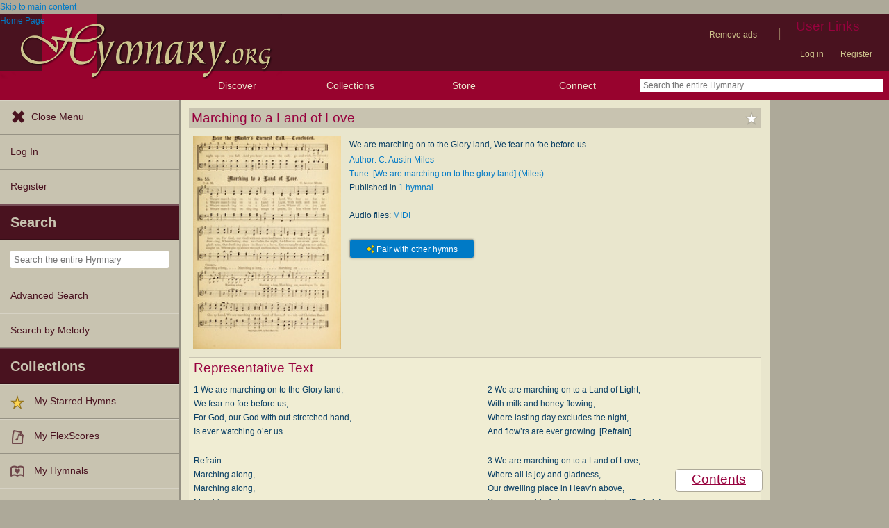

--- FILE ---
content_type: text/css
request_url: https://hymnary.org/sites/hymnary.org/modules/hymnary_authority/common/pagescan.css?t8x65p
body_size: 40
content:
.authority_pagescan {
	max-width: 480px;
	max-height: 525px;
	border: 1px solid #ada999;
}

/* Position OneLicense note when present */
.authority-pagescan {
	display: inline-block;
	overflow: hidden;
	position: relative;
	margin: 1em 0;
}
.authority-pagescan > .onelicense-caption {
	background-color: rgba(200,200,200);
	bottom: 0em;
	/* Replace link text color with main body color */
	color: #0a3f64;
	position: absolute;
	text-align: center;
	width: 100%;
}

--- FILE ---
content_type: text/javascript
request_url: https://hymnary.org/sites/hymnary.org/modules/hymnary/hymnary-register-destination.js?t8x65p
body_size: 394
content:
/* global jQuery, localStorage */
jQuery(document).ready(function () {
  // If register path with a destination, set cookie to remember where they should be directed after registration
  const route = window.location.pathname + window.location.search;
  const registerDestRegex = /^\/user\/register\?destination=([^&]+)/mi;
  const matches = route.match(registerDestRegex);
  if (matches) {
    localStorage.setItem('hymnary-register-destination', matches[1]);
  } else if (route.startsWith('/sso-confirm/')) {
    // After confirming email, redirect them to the stored destination
    const registerDest = localStorage.getItem('hymnary-register-destination');
    if (registerDest) {
      localStorage.removeItem('hymnary-register-destination');
      jQuery('a:contains("Log in to")').attr('href', function (i, current) {
        return current + '&destination=' + registerDest;
      });
    }
  }

  // Automatically redeem pro pass after creating account or logging in
  // TODO: Find a less hacky way to do this
  const params = new URLSearchParams(window.location.search);
  const paramsObj = Object.fromEntries(params.entries());
  if (paramsObj.destination && paramsObj.destination.startsWith('/pro/pass/')) {
    localStorage.setItem('hymnary-redeem-pro-pass', true);
  }
  if (localStorage.getItem('hymnary-redeem-pro-pass') && window.location.pathname.startsWith('/pro/pass/')) {
    localStorage.removeItem('hymnary-redeem-pro-pass');
    jQuery('.pro-pass-card-actions-button[type="submit"]').click();
  }
});


--- FILE ---
content_type: text/plain;charset=UTF-8
request_url: https://c.pub.network/v2/c
body_size: -257
content:
3130605d-8dd3-4ffe-90e8-1e9f0912f28c

--- FILE ---
content_type: text/javascript
request_url: https://hymnary.org/sites/hymnary.org/modules/hymnary/jquery.editable-select.js?t8x65p
body_size: 3200
content:
/**
 * Copyright (c) 2009 Anders Ekdahl (http://coffeescripter.com/)
 * Dual licensed under the MIT (http://www.opensource.org/licenses/mit-license.php)
 * and GPL (http://www.opensource.org/licenses/gpl-license.php) licenses.
 *
 * Version: 1.3.2
 *
 * Demo and documentation: http://coffeescripter.com/code/editable-select/
 */
(function($) {
  var instances = [];
  $.fn.editableSelect = function(options) {
    var defaults = { bg_iframe: false,
                     onSelect: false,
                     items_then_scroll: 10,
                     case_sensitive: false
    };
    var settings = $.extend(defaults, options);
    // Only do bg_iframe for browsers that need it
    if(settings.bg_iframe && !$.browser.msie) {
      settings.bg_iframe = false;
    };
    var instance = false;
    $(this).each(function() {
      var i = instances.length;
      if($(this).data('editable-selecter') !== null) {
        instances[i] = new EditableSelect(this, settings);
        $(this).data('editable-selecter', i);
      };
    });
    return $(this);
  };
  $.fn.editableSelectInstances = function() {
    var ret = [];
    $(this).each(function() {
      if($(this).data('editable-selecter') !== null) {
        ret[ret.length] = instances[$(this).data('editable-selecter')];
      };
    });
    return ret;
  };

  var EditableSelect = function(select, settings) {
    this.init(select, settings);
  };
  EditableSelect.prototype = {
    settings: false,
    text: false,
    select: false,
    select_width: 0,
    wrapper: false,
    list_item_height: 20,
    list_height: 0,
    list_is_visible: false,
    hide_on_blur_timeout: false,
    bg_iframe: false,
    current_value: '',
    init: function(select, settings) {
      this.settings = settings;
      this.wrapper = $(document.createElement('div'));
      this.wrapper.addClass('editable-select-options');
      this.select = $(select);
      this.text = $('<input type="text">');
      this.text.attr('name', this.select.attr('name'));
      this.text.data('editable-selecter', this.select.data('editable-selecter'));
      // Because we don't want the value of the select when the form
      // is submitted
      this.select.attr('disabled', 'disabled');
      this.text[0].className = this.select[0].className;
      var id = this.select.attr('id');
      if(!id) {
        id = 'editable-select'+ instances.length;
      };
      this.text.attr('id', id);
      this.text.attr('autocomplete', 'off');
      this.text.addClass('editable-select');
      this.select.attr('id', id +'_hidden_select');
      this.select.after(this.text);
      // Set to hidden, because we want to call .show()
      // on it to get it's width but not having it display
      // on the screen
      this.select.css('display', 'none');
      this.select.hide();
      this.initInputEvents(this.text);
      this.duplicateOptions();
      this.setWidths();
      $(document.body).append(this.wrapper);

      if(this.settings.bg_iframe) {
        this.createBackgroundIframe();
      };
    },
    /**
     * Take the select lists options and
     * populate an unordered list with them
     */
    duplicateOptions: function() {
      var context = this;
      var option_list = $(document.createElement('ul'));
      this.wrapper.append(option_list);
      var options = this.select.find('option');
      options.each(function() {
        if($(this).attr('selected')) {
          context.text.val($(this).val());
          context.current_value = $(this).val();
        };
        var li = $('<li>'+ $(this).val() +'</li>');
        context.initListItemEvents(li);
        option_list.append(li);
      });
      this.checkScroll();
    },
    /**
     * Check if the list has enough items to display a scroll
     */
    checkScroll: function() {
      var options = this.wrapper.find('li');
      if(options.length > this.settings.items_then_scroll) {
        this.list_height = this.list_item_height * this.settings.items_then_scroll;
        this.wrapper.css('height', this.list_height +'px');
        this.wrapper.css('overflow', 'auto');
      } else {
        this.wrapper.css('height', 'auto');
        this.wrapper.css('overflow', 'visible');
      };
    },
    addOption: function(value) {
      var li = $('<li>'+ value +'</li>');
      var option = $('<option>'+ value +'</option>');
      this.select.append(option);
      this.initListItemEvents(li);
      this.wrapper.find('ul').append(li);
      this.setWidths();
      this.checkScroll();
    },
    /**
     * Init the different events on the input element
     */
    initInputEvents: function(text) {
      var context = this;
      var timer = false;
      $(document.body).click(
        function() {
          context.clearSelectedListItem();
          context.hideList();
          $( context.settings.submit_selector ).val( context.text.val() );
        }
      );
      text.focus(
        function() {
          // Can't use the blur event to hide the list, because the blur event
          // is fired in some browsers when you scroll the list
          context.showList();
          context.highlightSelected();
        }
      ).click(
        function(e) {
          e.stopPropagation();
          context.showList();
          context.highlightSelected();
        }
      ).keydown(
        // Capture key events so the user can navigate through the list
        function(e) {
          switch(e.keyCode) {
            // Down
            case 40:
              if(!context.listIsVisible()) {
                context.showList();
                context.highlightSelected();
              } else {
                e.preventDefault();
                context.selectNewListItem('down');
              };
              break;
            // Up
            case 38:
              e.preventDefault();
              context.selectNewListItem('up');
              break;
            // Tab
            case 9:
              //context.pickListItem(context.selectedListItem());
              context.hideList();
              break;
            // Esc
            case 27:
              e.preventDefault();
              context.hideList();
              return false;
              break;
            // Enter, prevent form submission
            case 13:
              e.preventDefault();
              context.pickListItem(context.selectedListItem());
              context.hideList();
              return false;
            default:
            	context.hideList();
          };
        }
      ).keyup(
        function(e) {
          // Prevent lots of calls if it's a fast typer
          if(timer !== false) {
            clearTimeout(timer);
            timer = false;
          };
          timer = setTimeout(
            function() {
              // If the user types in a value, select it if it's in the list
              if(context.text.val() != context.current_value) {
                context.current_value = context.text.val();
                context.highlightSelected();
              };
            },
            200
          );
        }
      ).keypress(
        function(e) {
          if(e.keyCode == 13) {
            // Enter, prevent form submission
            e.preventDefault();
            return false;
          };
        }
      );
    },
    initListItemEvents: function(list_item) {
      var context = this;
      list_item.mouseover(
        function() {
          context.clearSelectedListItem();
          context.selectListItem(list_item);
        }
      ).mousedown(
        // Needs to be mousedown and not click, since the inputs blur events
        // fires before the list items click event
        function(e) {
          e.stopPropagation();
          context.pickListItem(context.selectedListItem());
        }
      );
    },
    selectNewListItem: function(direction) {
      var li = this.selectedListItem();
      if(!li.length) {
        li = this.selectFirstListItem();
      };
      if(direction == 'down') {
        var sib = li.next();
      } else {
        var sib = li.prev();
      };
      if(sib.length) {
        this.selectListItem(sib);
        this.scrollToListItem(sib);
        this.unselectListItem(li);
      };
    },
    selectListItem: function(list_item) {
      this.clearSelectedListItem();
      list_item.addClass('selected');
    },
    selectFirstListItem: function() {
      this.clearSelectedListItem();
      var first = this.wrapper.find('li:first');
      first.addClass('selected');
      return first;
    },
    unselectListItem: function(list_item) {
      list_item.removeClass('selected');
    },
    selectedListItem: function() {
      return this.wrapper.find('li.selected');
    },
    clearSelectedListItem: function() {
      this.wrapper.find('li.selected').removeClass('selected');
    },
    /**
     * The difference between this method and selectListItem
     * is that this method also changes the text field and
     * then hides the list
     */
    pickListItem: function(list_item) {
      if(list_item.length) {
        this.text.val(list_item.text());
        this.current_value = this.text.val();
      };
      if(typeof this.settings.onSelect == 'function') {
        this.settings.onSelect.call(this, list_item);
      };
      this.hideList();
    },
    listIsVisible: function() {
      return this.list_is_visible;
    },
    showList: function() {
      this.positionElements();
      this.setWidths();
      this.wrapper.show();
      this.hideOtherLists();
      this.list_is_visible = true;
      if(this.settings.bg_iframe) {
        this.bg_iframe.show();
      };
    },
    highlightSelected: function() {
      var context = this;
      var current_value = this.text.val();
      if(current_value.length < 0) {
        if(highlight_first) {
          this.selectFirstListItem();
        };
        return;
      };
      if(!context.settings.case_sensitive) {
        current_value = current_value.toLowerCase();
      };
      var best_candiate = false;
      var value_found = false;
      var list_items = this.wrapper.find('li');
      list_items.each(
        function() {
          if(!value_found) {
            var text = $(this).text();
            if(!context.settings.case_sensitive) {
              text = text.toLowerCase();
            };
            if(text == current_value) {
              value_found = true;
              context.clearSelectedListItem();
              context.selectListItem($(this));
              context.scrollToListItem($(this));
              return false;
            } else if(text.indexOf(current_value) === 0 && !best_candiate) {
              // Can't do return false here, since we still need to iterate over
              // all list items to see if there is an exact match
              best_candiate = $(this);
            };
          };
        }
      );
      if(best_candiate && !value_found) {
        context.clearSelectedListItem();
        context.selectListItem(best_candiate);
        context.scrollToListItem(best_candiate);
      } else if(!best_candiate && !value_found) {
        this.selectFirstListItem();
      };
    },
    scrollToListItem: function(list_item) {
      if(this.list_height) {
        this.wrapper.scrollTop(list_item[0].offsetTop - (this.list_height / 2));
      };
    },
    hideList: function() {
      this.wrapper.hide();
      this.list_is_visible = false;
      if(this.settings.bg_iframe) {
        this.bg_iframe.hide();
      };
    },
    hideOtherLists: function() {
      for(var i = 0; i < instances.length; i++) {
        if(i != this.select.data('editable-selecter')) {
          instances[i].hideList();
        };
      };
    },
    positionElements: function() {
      var offset = this.text.offset();
      offset = { top: offset.top, left: offset.left };
      offset.top += this.text[0].offsetHeight;
      this.wrapper.css({top: offset.top +'px', left: offset.left +'px'});
      // Need to do this in order to get the list item height
      this.wrapper.css('visibility', 'hidden');
      this.wrapper.show();
      this.list_item_height = this.wrapper.find('li')[0].offsetHeight;
      this.wrapper.css('visibility', 'visible');
      this.wrapper.hide();
    },
    setWidths: function() {
      // The text input has a right margin because of the background arrow image
      // so we need to remove that from the width
      this.select.show();
      var width = this.select.width() + 2;
      this.select.hide();
      var padding_right = parseInt(this.text.css('padding-right').replace(/px/, ''), 10);
      this.text.width(width - padding_right);
      this.wrapper.width(width + 2);
      if(this.bg_iframe) {
        this.bg_iframe.width(width + 4);
      };
    },
    createBackgroundIframe: function() {
      var bg_iframe = $('<iframe frameborder="0" class="editable-select-iframe" src="about:blank;"></iframe>');
      $(document.body).append(bg_iframe);
      bg_iframe.width(this.select.width() + 2);
      bg_iframe.height(this.wrapper.height());
      bg_iframe.css({top: this.wrapper.css('top'), left: this.wrapper.css('left')});
      this.bg_iframe = bg_iframe;
    }
  };
})(jQuery);
